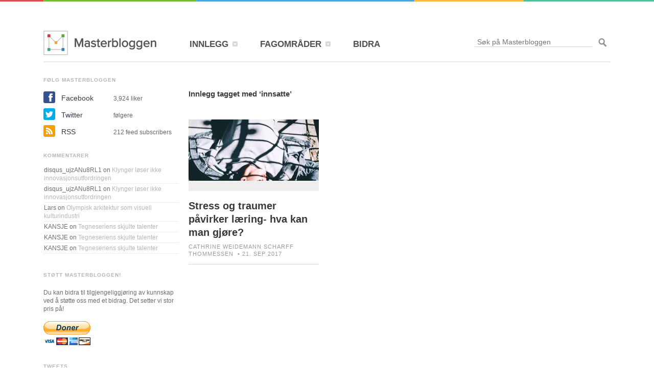

--- FILE ---
content_type: text/html; charset=UTF-8
request_url: https://masterbloggen.no/blog/tag/innsatte/
body_size: 8187
content:
<!DOCTYPE html PUBLIC "-//W3C//DTD XHTML 1.0 Transitional//EN" "http://www.w3.org/TR/xhtml1/DTD/xhtml1-transitional.dtd">
<html xmlns="http://www.w3.org/1999/xhtml" lang="en-US" prefix="og: http://ogp.me/ns# fb: http://ogp.me/ns/fb#">
	<head profile="http://gmpg.org/xfn/11">
		
		<title>innsatte Archives - Masterbloggen</title>
		<meta http-equiv="X-UA-Compatible" content="chrome=IE8" />
		<meta http-equiv="Content-Type" content="text/html; charset=UTF-8" />
		<meta name="viewport" content="width=device-width, initial-scale=1">
        <link type="text/css" media="all" rel="stylesheet" href="https://masterbloggen.no/wp-content/themes/masterbloggen/all.css" />
        <link type="text/css" media="all" rel="stylesheet" href="https://masterbloggen.no/wp-content/themes/masterbloggen/media-queries.css" />
		<link rel="icon" type="image/png" href="https://masterbloggen.no/wp-content/themes/masterbloggen/icons/favicon-16x16.png" sizes="16x16" />
<link rel="icon" type="image/png" href="https://masterbloggen.no/wp-content/themes/masterbloggen/icons/favicon-32x32.png" sizes="32x32" />
<link rel="icon" type="image/png" href="https://masterbloggen.no/wp-content/themes/masterbloggen/icons/favicon-96x96.png" sizes="96x96" />
<link rel="icon" type="image/png" href="https://masterbloggen.no/wp-content/themes/masterbloggen/icons/favicon-160x160.png" sizes="160x160" />
		<link rel="stylesheet" type="text/css" media="all" href="https://masterbloggen.no/wp-content/themes/masterbloggen/style.css"  />

		<script type="text/javascript" src="https://masterbloggen.no/wp-content/themes/masterbloggen/js/jquery-1.8.3.min.js"></script>
		<!-- Annes Typekit konto -->
		<script async type="text/javascript" src="//use.typekit.net/epa7tso.js"></script>
		<!-- Maciejs Typekit konto Endret: 22.05.2015 13.56-->
		<!--<script type="text/javascript" src="//use.typekit.net/mcj5hom.js"></script>-->
		<script type="text/javascript">try{Typekit.load();}catch(e){}</script>

						
<!-- This site is optimized with the Yoast SEO plugin v3.9 - https://yoast.com/wordpress/plugins/seo/ -->
<link rel="canonical" href="https://masterbloggen.no/blog/tag/innsatte/" />
<meta property="og:locale" content="en_US" />
<meta property="og:type" content="object" />
<meta property="og:title" content="innsatte Archives - Masterbloggen" />
<meta property="og:url" content="https://masterbloggen.no/blog/tag/innsatte/" />
<meta property="og:site_name" content="Masterbloggen" />
<meta property="fb:app_id" content="139539469539674" />
<meta property="og:image" content="http://masterbloggen.no/wp-content/uploads/2015/03/Masterbloggen_Logo_Default.png" />
<meta name="twitter:card" content="summary" />
<meta name="twitter:title" content="innsatte Archives - Masterbloggen" />
<meta name="twitter:site" content="@Masterbloggen" />
<meta name="twitter:image" content="http://masterbloggen.no/wp-content/uploads/2015/03/Masterbloggen_Logo_Default.png" />
<!-- / Yoast SEO plugin. -->

<link rel='dns-prefetch' href='//s.w.org' />
		<script type="text/javascript">
			window._wpemojiSettings = {"baseUrl":"https:\/\/s.w.org\/images\/core\/emoji\/2.2.1\/72x72\/","ext":".png","svgUrl":"https:\/\/s.w.org\/images\/core\/emoji\/2.2.1\/svg\/","svgExt":".svg","source":{"concatemoji":"https:\/\/masterbloggen.no\/wp-includes\/js\/wp-emoji-release.min.js?ver=4.7.3"}};
			!function(a,b,c){function d(a){var b,c,d,e,f=String.fromCharCode;if(!k||!k.fillText)return!1;switch(k.clearRect(0,0,j.width,j.height),k.textBaseline="top",k.font="600 32px Arial",a){case"flag":return k.fillText(f(55356,56826,55356,56819),0,0),!(j.toDataURL().length<3e3)&&(k.clearRect(0,0,j.width,j.height),k.fillText(f(55356,57331,65039,8205,55356,57096),0,0),b=j.toDataURL(),k.clearRect(0,0,j.width,j.height),k.fillText(f(55356,57331,55356,57096),0,0),c=j.toDataURL(),b!==c);case"emoji4":return k.fillText(f(55357,56425,55356,57341,8205,55357,56507),0,0),d=j.toDataURL(),k.clearRect(0,0,j.width,j.height),k.fillText(f(55357,56425,55356,57341,55357,56507),0,0),e=j.toDataURL(),d!==e}return!1}function e(a){var c=b.createElement("script");c.src=a,c.defer=c.type="text/javascript",b.getElementsByTagName("head")[0].appendChild(c)}var f,g,h,i,j=b.createElement("canvas"),k=j.getContext&&j.getContext("2d");for(i=Array("flag","emoji4"),c.supports={everything:!0,everythingExceptFlag:!0},h=0;h<i.length;h++)c.supports[i[h]]=d(i[h]),c.supports.everything=c.supports.everything&&c.supports[i[h]],"flag"!==i[h]&&(c.supports.everythingExceptFlag=c.supports.everythingExceptFlag&&c.supports[i[h]]);c.supports.everythingExceptFlag=c.supports.everythingExceptFlag&&!c.supports.flag,c.DOMReady=!1,c.readyCallback=function(){c.DOMReady=!0},c.supports.everything||(g=function(){c.readyCallback()},b.addEventListener?(b.addEventListener("DOMContentLoaded",g,!1),a.addEventListener("load",g,!1)):(a.attachEvent("onload",g),b.attachEvent("onreadystatechange",function(){"complete"===b.readyState&&c.readyCallback()})),f=c.source||{},f.concatemoji?e(f.concatemoji):f.wpemoji&&f.twemoji&&(e(f.twemoji),e(f.wpemoji)))}(window,document,window._wpemojiSettings);
		</script>
		<style type="text/css">
img.wp-smiley,
img.emoji {
	display: inline !important;
	border: none !important;
	box-shadow: none !important;
	height: 1em !important;
	width: 1em !important;
	margin: 0 .07em !important;
	vertical-align: -0.1em !important;
	background: none !important;
	padding: 0 !important;
}
</style>
<link rel='stylesheet' id='formidable-css'  href='https://masterbloggen.no/wp-content/uploads/formidable/css/formidablepro.css?ver=11161151' type='text/css' media='all' />
<link rel='stylesheet' id='mailchimpSF_main_css-css'  href='https://masterbloggen.no/?mcsf_action=main_css&#038;ver=4.7.3' type='text/css' media='all' />
<!--[if IE]>
<link rel='stylesheet' id='mailchimpSF_ie_css-css'  href='https://masterbloggen.no/wp-content/plugins/mailchimp/css/ie.css?ver=4.7.3' type='text/css' media='all' />
<![endif]-->
<link rel='stylesheet' id='instapress-css'  href='https://masterbloggen.no/wp-content/plugins/instapress/instapress.css?ver=4.7.3' type='text/css' media='all' />
<link rel='stylesheet' id='fancybox-css'  href='https://masterbloggen.no/wp-content/plugins/instapress/fancybox/jquery.fancybox.css?ver=1.3.4' type='text/css' media='all' />
<link rel='stylesheet' id='mediaelementjs-styles-css'  href='http://masterbloggen.no/wp-content/plugins/media-element-html5-video-and-audio-player/mediaelement/v4/mediaelementplayer.min.css?ver=4.7.3' type='text/css' media='all' />
<link rel='stylesheet' id='mediaelementjs-styles-legacy-css'  href='http://masterbloggen.no/wp-content/plugins/media-element-html5-video-and-audio-player/mediaelement/v4/mediaelementplayer-legacy.min.css?ver=4.7.3' type='text/css' media='all' />
<link rel='stylesheet' id='blackbirdpie-css-css'  href='https://masterbloggen.no/wp-content/plugins/twitter-blackbird-pie/css/blackbirdpie.css?ver=20110416' type='text/css' media='all' />
<script type='text/javascript' src='https://masterbloggen.no/wp-includes/js/jquery/jquery.js?ver=1.12.4'></script>
<script type='text/javascript' src='https://masterbloggen.no/wp-includes/js/jquery/jquery-migrate.min.js?ver=1.4.1'></script>
<script type='text/javascript' src='https://masterbloggen.no/wp-content/plugins/instapress/fancybox/jquery.fancybox-1.3.4.pack.js?ver=1.3.4'></script>
<script type='text/javascript' src='https://masterbloggen.no/wp-content/plugins/twitter-blackbird-pie/js/blackbirdpie.js?ver=20110404'></script>
<script type='text/javascript' src='http://masterbloggen.no/wp-content/plugins/media-element-html5-video-and-audio-player/mediaelement/v4/mediaelement-and-player.min.js?ver=4.2.8'></script>
<link rel='https://api.w.org/' href='https://masterbloggen.no/wp-json/' />
		<style type="text/css">.recentcomments a{display:inline !important;padding:0 !important;margin:0 !important;}</style>
		<link rel="icon" href="https://masterbloggen.no/wp-content/uploads/2015/03/Masterbloggen_Logo_Default-50x50.png" sizes="32x32" />
<link rel="icon" href="https://masterbloggen.no/wp-content/uploads/2015/03/Masterbloggen_Logo_Default-255x255.png" sizes="192x192" />
<link rel="apple-touch-icon-precomposed" href="https://masterbloggen.no/wp-content/uploads/2015/03/Masterbloggen_Logo_Default-255x255.png" />
<meta name="msapplication-TileImage" content="https://masterbloggen.no/wp-content/uploads/2015/03/Masterbloggen_Logo_Default.png" />
		<script async type="text/javascript" src="https://masterbloggen.no/wp-content/themes/masterbloggen/js/social-counts.js"></script>
		<!-- fancybox-1.3.4 is loaded through Instapress plug-in
		<script type="text/javascript" src="https://masterbloggen.no/wp-content/themes/masterbloggen/js/fancybox/jquery.fancybox.pack.js"></script>-->
		<link rel="stylesheet" type="text/css" media="all" href="https://masterbloggen.no/wp-content/themes/masterbloggen/js/fancybox/jquery.fancybox.css" />

		<script async type="text/javascript" src="https://masterbloggen.no/wp-content/themes/masterbloggen/js/script.js"></script>
		<script async type="text/javascript" src="https://masterbloggen.no/wp-content/themes/masterbloggen/js/scripts.js"></script>
		<script async type="text/javascript" src="http://ajax.googleapis.com/ajax/libs/chrome-frame/1/CFInstall.min.js"></script>
	</head>
	<body class="archive tag tag-innsatte tag-2418">
		<!--[if lt IE 8]>
            <p class="chromeframe">You are using an <strong>outdated</strong> browser. Please <a href="http://browsehappy.com/">upgrade your browser</a> or <a href="http://www.google.com/chromeframe/?redirect=true">activate Google Chrome Frame</a> to improve your experience.</p>
        <![endif]-->
		<div id="fb-root"></div>
<script>
  window.fbAsyncInit = function() {
    // init the FB JS SDK
    FB.init({
      appId      : '139539469539674', // App ID from the App Dashboard
      channelUrl : '//masterbloggen.dev/channel.html', // Channel File for x-domain communication
      status     : true, // check the login status upon init?
      cookie     : true, // set sessions cookies to allow your server to access the session?
      xfbml      : true  // parse XFBML tags on this page?
    });

    // Additional initialization code such as adding Event Listeners goes here

  };

  // Load the SDK's source Asynchronously
  // Note that the debug version is being actively developed and might
  // contain some type checks that are overly strict.
  // Please report such bugs using the bugs tool.
  (function(d, debug){
     var js, id = 'facebook-jssdk', ref = d.getElementsByTagName('script')[0];
     if (d.getElementById(id)) {return;}
     js = d.createElement('script'); js.id = id; js.async = true;
     js.src = "//connect.facebook.net/en_US/all" + (debug ? "/debug" : "") + ".js";
     ref.parentNode.insertBefore(js, ref);
   }(document, /*debug*/ false));
</script>

		<div id="wrapper">
			<div id="header">
				<h1 class="logo"><a href="https://masterbloggen.no">Masterbloggen</a></h1>
				<ul class="nav"><li id="menu-item-16241" class="menu-item menu-item-type-post_type menu-item-object-page current_page_parent menu-item-has-children menu-item-16241"><a href="https://masterbloggen.no/?page_id=12900"><span>INNLEGG</span></a>
<div class="drop"><div class="drop-holder">
<div class="col1"><strong class="title"><a>VELG SPALTE</a></strong><ul class='category-list'><li class='red'>
								<a href='https://masterbloggen.no/blog'><strong>Master</strong>
									<span class='number'>316</span>
								</a>
							</li><li class='green'>
									<a href='https://masterbloggen.no/student/''><strong>Student</strong>
										<span class='number'>106</span>
									</a>
								</li><li class='blue'>
									<a href='https://masterbloggen.no/veileder/''><strong>Veileder</strong>
										<span class='number'>8</span>
									</a>
								</li><li class='orange'>
									<a href='https://masterbloggen.no/redaktor/''><strong>Fagredaktør</strong>
										<span class='number'>101</span>
									</a>
								</li><li class='dark-green'>
									<a href='https://masterbloggen.no/gjest/''><strong>Gjest</strong>
										<span class='number'>28</span>
									</a>
								</li></div><div class="col2"><strong class="title"><a>REDAKSJONEN ANBEFALER</a></strong></div></div></div>
</li>
<li id="menu-item-15535" class="menu-item menu-item-type-taxonomy menu-item-object-category menu-item-has-children menu-item-15535"><a href="https://masterbloggen.no/blog/category/fagomrader/"><span>FAGOMRÅDER</span></a>
<div class="drop"><div class="drop-holder">
<div class="col1"><strong class="title"><a>VELG FAGOMRÅDE</a></strong><ul class='category-list'><li class='green'>
									<a href='https://masterbloggen.no/blog/category/fagomrader/arkitektur-og-design/''><strong>Arkitektur og design</strong>
									<span class='number' style='display:none;'>2</span></a>
								</li><li class='green'>
									<a href='https://masterbloggen.no/blog/category/fagomrader/helse/''><strong>Helse og medisin</strong>
									<span class='number' style='display:none;'>18</span></a>
								</li><li class='green'>
									<a href='https://masterbloggen.no/blog/category/fagomrader/humanistiske-fag/''><strong>Humanistiske fag</strong>
									<span class='number' style='display:none;'>20</span></a>
								</li><li class='green'>
									<a href='https://masterbloggen.no/blog/category/fagomrader/jus/''><strong>Jus</strong>
									<span class='number' style='display:none;'>8</span></a>
								</li><li class='green'>
									<a href='https://masterbloggen.no/blog/category/fagomrader/kunst-og-estetiske-fag/''><strong>Kunst og estetiske fag</strong>
									<span class='number' style='display:none;'>17</span></a>
								</li><li class='green'>
									<a href='https://masterbloggen.no/blog/category/fagomrader/media/''><strong>Medier og kommunikasjon</strong>
									<span class='number' style='display:none;'>56</span></a>
								</li><li class='green'>
									<a href='https://masterbloggen.no/blog/category/fagomrader/naturvitenskap-fagomrader/''><strong>Naturvitenskap</strong>
									<span class='number' style='display:none;'>32</span></a>
								</li><li class='green'>
									<a href='https://masterbloggen.no/blog/category/fagomrader/okonomiogledelse/''><strong>Økonomi og ledelse</strong>
									<span class='number' style='display:none;'>10</span></a>
								</li><li class='green'>
									<a href='https://masterbloggen.no/blog/category/fagomrader/pedagogikk/''><strong>Pedagogikk og psykologi</strong>
									<span class='number' style='display:none;'>20</span></a>
								</li><li class='green'>
									<a href='https://masterbloggen.no/blog/category/fagomrader/samfunn-fagomrader/''><strong>Samfunn</strong>
									<span class='number' style='display:none;'>61</span></a>
								</li><li class='green'>
									<a href='https://masterbloggen.no/blog/category/fagomrader/sprak/''><strong>Språk og litteratur</strong>
									<span class='number' style='display:none;'>28</span></a>
								</li><li class='green'>
									<a href='https://masterbloggen.no/blog/category/fagomrader/teknologi-fagomrader/''><strong>Teknologi</strong>
									<span class='number' style='display:none;'>21</span></a>
								</li></ul></div><div class="col2"><strong class="title"><a>UKAS INNLEGG</a></strong><div class="image"><img width="353" height="163" src="https://masterbloggen.no/wp-content/uploads/2020/01/MB_standing_rock_11_A.D.Leonardsen-353x163.jpg" class="attachment-menu_thumbnail size-menu_thumbnail wp-post-image" alt="Standing rock aksjonister synger" /></div><div class="sign"><strong><a href="https://masterbloggen.no/blog/2020/02/28/standing-rock-som-et-sted-for-laering-og-styrking-av-urfolksidentiteter/">Standing Rock som et sted for læring og styrking av urfolksidentiteter</a></strong><em class="date">28 Feb 2020</em></div></div></div></div>
</li>
<li id="menu-item-15534" class="menu-item menu-item-type-post_type menu-item-object-page menu-item-15534"><a href="https://masterbloggen.no/bidra/"><span>BIDRA</span></a></li>
</ul>				<form method="get" class="search-form" id="searchform" action="https://masterbloggen.no" >
	<fieldset>
		<input type="text" name="s" placeholder="Søk på Masterbloggen" value="" class="text"/>
		<input type="submit" class="submit" />
	</fieldset>
</form>			</div>
			<div class="redaksjonen-anbefaler" style="display: none;">
				<strong class="title"><a>REDAKSJONEN ANBEFALER</a></strong><div class="image"><img width="353" height="163" src="https://masterbloggen.no/wp-content/uploads/2018/03/bildearkiv101_4-353x163.jpg" class="attachment-menu_thumbnail size-menu_thumbnail wp-post-image" alt="Seriene Skam og Side om side er blant de mest populære seriene på NRK i senere tid." /></div><div class="sign"><strong><a href="https://masterbloggen.no/blog/2018/03/13/nrks-rolle-i-overflodsaeraen/">NRKs rolle i overflodsæraen</a></strong><em class="date" style="display:block;">13 Mar 2018</em></div>			</div>
				<div id="main" class="red">
	<div id="sidebar">
	<div class="link-title" id="follow-masterbloggen">
	FØLG MASTERBLOGGEN
</div>
<ul class="social-list">
	<li>
    	<a class="facebook" href="https://www.facebook.com/Masterbloggen">Facebook</a>
		<span class="fblike">3,924<script>console.log( 'Debug Objects: ' );</script> liker</span>
	</li>
	<li>
		<a class="twitter" href="https://twitter.com/Masterbloggen">Twitter</a>
<!-- 		<span class="twitfollow">2797 følgere</span> -->
		<span class="twitfollow"> følgere</span>
	</li>
	<!-- Google+ is now closed. Removing.
	<li>
		<a class="google" href="https://plus.google.com/104319866756725682802/">Google+</a>
		<span class="googlefollow"> følgere</span>
	</li>
	-->
	<li>
		<a class="rss" href="https://masterbloggen.no/feed/">RSS</a>
		<span>212 feed subscribers</span>
	</li>
	<!-- <li>
		<a id="inline" class="mail fancybox" href="#subscribe">E-post</a>
		<a id="inline" class="mail fancybox" href="/" style="pointer-events: none; cursor: default;">E-post</a>
		<span>75 abonnenter</span>
		<div style="display:none;"><div id="subscribe"><form name="s2form" method="post"><input type="hidden" name="ip" value="3.148.248.106" /><span style="display:none !important"><label for="firstname">Leave This Blank:</label><input type="text" id="firstname" name="firstname" /><label for="lastname">Leave This Blank Too:</label><input type="text" id="lastname" name="lastname" /><label for="uri">Do Not Change This:</label><input type="text" id="uri" name="uri" value="http://" /></span><p><label for="s2email">Your email:</label><br /><input type="text" name="email" id="s2email" value="Enter email address..." size="20" onfocus="if (this.value === 'Enter email address...') {this.value = '';}" onblur="if (this.value === '') {this.value = 'Enter email address...';}" /></p><p><input type="submit" name="subscribe" value="Subscribe" />&nbsp;<input type="submit" name="unsubscribe" value="Unsubscribe" /></p></form>
</div></div>
	</li> -->
</ul>		        <div class="widget">
        <div class="widget-frame">
            <div class="latest-comments image-block"><div class="link-title">KOMMENTARER</div><ul id="recentcomments"><li class="recentcomments"><span class="comment-author-link">disqus_ujzANu8RL1</span> on <a href="https://masterbloggen.no/blog/2011/05/11/klynger-loser-ikke-innovasjonsutfordringen/#comment-6502">Klynger løser ikke innovasjonsutfordringen</a></li><li class="recentcomments"><span class="comment-author-link">disqus_ujzANu8RL1</span> on <a href="https://masterbloggen.no/blog/2011/05/11/klynger-loser-ikke-innovasjonsutfordringen/#comment-6503">Klynger løser ikke innovasjonsutfordringen</a></li><li class="recentcomments"><span class="comment-author-link">Lars</span> on <a href="https://masterbloggen.no/blog/2011/09/25/olympisk-arkitektur-som-visuell-kulturindustri/#comment-6485">Olympisk arkitektur som visuell kulturindustri</a></li><li class="recentcomments"><span class="comment-author-link">KANSJE</span> on <a href="https://masterbloggen.no/blog/2011/03/14/tegneseriens-skjulte-talenter/#comment-6454">Tegneseriens skjulte talenter</a></li><li class="recentcomments"><span class="comment-author-link">KANSJE</span> on <a href="https://masterbloggen.no/blog/2011/03/14/tegneseriens-skjulte-talenter/#comment-6453">Tegneseriens skjulte talenter</a></li><li class="recentcomments"><span class="comment-author-link">KANSJE</span> on <a href="https://masterbloggen.no/blog/2011/03/14/tegneseriens-skjulte-talenter/#comment-6452">Tegneseriens skjulte talenter</a></li></ul></div><div class="image-block"><div class="link-title"><a>STØTT MASTERBLOGGEN!</a></div>			<span class="text"> Du kan bidra til tilgjengeliggjøring av kunnskap ved å støtte oss med et bidrag. Det setter vi stor pris på!  <br/></span>
<br/>

<form action="https://www.paypal.com/cgi-bin/webscr" method="post" target="_top"><input type="hidden" name="cmd" value="_s-xclick">
<input type="hidden" name="hosted_button_id" value="NMBE2HYPXQHZY"><input type="image" src="https://www.paypalobjects.com/no_NO/NO/i/btn/btn_donateCC_LG.gif" border="0" name="submit" alt="PayPal – den trygge og enkle metoden for å betale på nettet."></form>		</div><div class="image-block"><div class="link-title">TWEETS</div>			<a
class="twitter-timeline"
data-border-color="transparent"
data-chrome="noheader nofooter noborders noscrollbar transparent"
data-dnt="true"
data-link-color="#b8b5b5"
data-theme="light"
data-tweet-limit="3"
data-widget-id="367990285738864640"
height="auto"
href="<?php echo get_field('twitter'); ?>"
lang="no_NB"
width="auto"
><!-- Tweets by @Masterbloggen --></a>
<script>!function(d,s,id){var js,fjs=d.getElementsByTagName(s)[0],p=/^http:/.test(d.location)?'http':'https';if(!d.getElementById(id)){js=d.createElement(s);js.id=id;js.src=p+"://platform.twitter.com/widgets.js";fjs.parentNode.insertBefore(js,fjs);}}(document,"script","twitter-wjs");</script>		</div><div class="image-block"><div class="link-title">ANNONSERING</div>			<div class="image"><a href=mailto:kontakt@masterbloggen.no?subject=Annonsering><img src="http://masterbloggen.no/wp-content/uploads/2015/03/MB_Annonse.png" alt="Annonse på masterbloggen.no" width="255" height="234" /></a></div>
		</div><div class="image-block"><div class="link-title">INSTAGRAM</div><span class="instagram-images-clear version-1.5.4">&nbsp;</span></div>                    </div>
    </div>
    	
  </div>
<div id="content">
     		             <div class="breadcrumbs-block">
                <ul class="breadcrumbs">
                                    </ul>
            </div>
            			                                <h2>Innlegg tagget med &#8216;innsatte&#8217;</h2>
                             <div class="items-block">
                <ul class="items-list">
                                                                                            <li>
                             
                                <div class="image">
                                    <a href="https://masterbloggen.no/blog/2017/09/21/stress-og-traumer-pavirker-laering-hva-kan-man-gjore/">
                                                                                <img src="https://masterbloggen.no/wp-content/uploads/2017/09/MB_photo_stress-255x120.jpg" /> 
                                    </a>
                                </div>
                                                        <h2><a href="https://masterbloggen.no/blog/2017/09/21/stress-og-traumer-pavirker-laering-hva-kan-man-gjore/">Stress og traumer påvirker læring- hva kan man gjøre?<!-- :P --></a></h2>
                                                        <span class="info">Cathrine Weidemann Scharff Thommessen &nbsp;&bull;&nbsp;21. Sep 2017</span>
                        </li>
                                     </ul>
            </div>
    </div>
<script type="text/javascript">
  (function() {
    var po = document.createElement('script'); po.type = 'text/javascript'; po.async = true;
    po.src = 'https://apis.google.com/js/plusone.js';
    var s = document.getElementsByTagName('script')[0]; s.parentNode.insertBefore(po, s);
  })();
</script>
<div id="fb-root"></div>
<script>(function(d, s, id) {
  var js, fjs = d.getElementsByTagName(s)[0];
  if (d.getElementById(id)) return;
  js = d.createElement(s); js.id = id;
  js.src = "//connect.facebook.net/nb_NO/all.js#xfbml=1&appId=271794382898708";
  fjs.parentNode.insertBefore(js, fjs);
}(document, 'script', 'facebook-jssdk'));</script>
<script>!function(d,s,id){var js,fjs=d.getElementsByTagName(s)[0];if(!d.getElementById(id)){js=d.createElement(s);js.id=id;js.src="https://platform.twitter.com/widgets.js";fjs.parentNode.insertBefore(js,fjs);}}(document,"script","twitter-wjs");</script>				
				</div>
			                <div id="footer">
                    <div class="block text-17">			<strong class="logo"><a href="https://masterbloggen.no">Masterbloggen></a></strong><span class="text">DRIVES AV <br/> FORENING FOR <br/> MASTERFORMIDLING<br/> (MAFO). Org.nr.: 994 772 015</span>
<span class="text">&copy; masterbloggen.no</span>

		</div><div class="block text-32"><div class="link-title"><a>OM OSS</a></div>			<ul class="navi"><li id="menu-item-16589" class="menu-item menu-item-type-post_type menu-item-object-page menu-item-16589"><a href="http://masterbloggen.no/om-masterbloggen/">Om Masterbloggen</a></li>
<li id="menu-item-16590" class="menu-item menu-item-type-post_type menu-item-object-page menu-item-16590"><a href="http://masterbloggen.no/presserom/">Presse</a></li>
<li id="menu-item-16591" class="menu-item menu-item-type-post_type menu-item-object-page menu-item-16591"><a href="http://masterbloggen.no/blogg-om-oppgaven/">Blogg om masteroppgaven din</a></li>
</ul>
<br>
<div class="link-title"><a>MEDLEM AV</a></div>
<ul class="sponsor-list">
<li><a href="http://osloedtech.no"><img src="https://masterbloggen.no/wp-content/themes/masterbloggen/images/osloedtech.png" alt="Oslo Edtech" width="180" height="60"/></a></li>		</div><div class="block nav_menu-5"><div class="link-title"><a>RESSURSER</a></div><ul class="navi"><li id="menu-item-16592" class="menu-item menu-item-type-post_type menu-item-object-gjeste_post menu-item-16592"><a href="https://masterbloggen.no/gjest/slik-skriver-du-webtekster-som-fenger/">Slik skriver du webtekster som fenger</a></li>
<li id="menu-item-16593" class="menu-item menu-item-type-post_type menu-item-object-page menu-item-16593"><a href="https://masterbloggen.no/intranett/">Intranett</a></li>
<li id="menu-item-16594" class="menu-item menu-item-type-post_type menu-item-object-page menu-item-16594"><a href="https://masterbloggen.no/masterprogrammer-i-norge/">Masterprogrammer i Norge</a></li>
</ul></div><div class="block text-19"><div class="link-title"><a>STØTTET AV</a></div>			<ul class="sponsor-list">
<li><a href="http://frittord.no"><img src="https://masterbloggen.no/wp-content/themes/masterbloggen/images/frittord-logo.png" alt="image description" width="180" height="71"/></a></li>
<li><a href="http://nettskap-no"><img src="https://masterbloggen.no/wp-content/themes/masterbloggen/images/nettskap-logo.png" alt="image description" width="180" height="38"/></a></li>		</div><div class="block text-18"><div class="link-title"><a>SAMARBEIDSPARTNERE</a></div>			<ul class="sponsor-list">
<li><a href="http://bakkenbaeck.no"><img src="https://masterbloggen.no/wp-content/themes/masterbloggen/images/bb-logo.png" alt="image description" width="180" height="36"/></a></li>
<li><a href="http://kjonnsforskning.no/nb"><img src="https://masterbloggen.no/wp-content/themes/masterbloggen/images/kilden_logo_negative.png" alt="image description" width="180" height="57"/></a></li>
<li><a href="http://www.reddbarna.no"><img src="https://masterbloggen.no/wp-content/themes/masterbloggen/images/RB-logo.png" alt="image description" width="177" height="60"/></a></li>
<li><a href="https://www.extrastiftelsen.no/"><img src="https://masterbloggen.no/wp-content/themes/masterbloggen/images/es-logo.png" alt="ES Logo" width="90" height="90"/></a></li>
<li><a href="http://tekna.no"><img src="https://masterbloggen.no/wp-content/themes/masterbloggen/images/tekna-logo.png" alt="image description" width="180" height="48"/></a></li>
<li><a href="http://www.akademika.no"><img src="https://masterbloggen.no/wp-content/themes/masterbloggen/images/akademika-logo.png" alt="image description" width="180" height="21"/></a></li>		</div>                </div>
            		</div>
		        <script type="text/javascript">
        // <![CDATA[
        var disqus_shortname = 'masterblogg';
        (function () {
            var nodes = document.getElementsByTagName('span');
            for (var i = 0, url; i < nodes.length; i++) {
                if (nodes[i].className.indexOf('dsq-postid') != -1 && nodes[i].parentNode.tagName == 'A') {
                    nodes[i].parentNode.setAttribute('data-disqus-identifier', nodes[i].getAttribute('data-dsqidentifier'));
                    url = nodes[i].parentNode.href.split('#', 1);
                    if (url.length == 1) { url = url[0]; }
                    else { url = url[1]; }
                    nodes[i].parentNode.href = url + '#disqus_thread';
                }
            }
            var s = document.createElement('script');
            s.async = true;
            s.type = 'text/javascript';
            s.src = '//' + disqus_shortname + '.disqus.com/count.js';
            (document.getElementsByTagName('HEAD')[0] || document.getElementsByTagName('BODY')[0]).appendChild(s);
        }());
        // ]]>
        </script>
        <script type='text/javascript' src='https://masterbloggen.no/wp-content/plugins/instapress/instapress.js?ver=1.5.4'></script>
<script type='text/javascript' src='https://masterbloggen.no/wp-includes/js/wp-embed.min.js?ver=4.7.3'></script>
		<script src="https://masterbloggen.no/wp-content/themes/masterbloggen/js/peep.js"></script>
		<script>
		    window.onload = function() {
		      new peep.Peep('.share', {
		        theme: 'none'
		      });
		    }
	  </script>
    <!-- <script> 11th August 2020 GA implementation done via MonsterInsights plugin
            var _gaq=[['_setAccount','UA-12562436-1'],['_trackPageview']];
            (function(d,t){var g=d.createElement(t),s=d.getElementsByTagName(t)[0];
            g.src=('https:'==location.protocol?'//ssl':'//www')+'.google-analytics.com/ga.js';
            s.parentNode.insertBefore(g,s)}(document,'script'));
    </script> -->
    <script>
      $(document).ready(function() {
      CFInstall.check({ mode:"overlay",
      destination:"http://www.masterbloggen.no" });
      })
    </script>
	</body>
</html>

--- FILE ---
content_type: text/css
request_url: https://masterbloggen.no/wp-content/themes/masterbloggen/all.css
body_size: 5634
content:
* { 
	margin:0; 
	padding:0;
}
ul, ol, dl, p, h1, h2, h3, h4, h5, h6, address, form, table, blockquote, applet, embed, object, iframe, frameset{margin:0 0 14px;}
html, body, div, span, applet, embed, object, iframe, frameset,
p, q, blockquote, sub, sup, a, abbr, acronym, font, img, small, center,
h1, h2, h3, h4, h5, h6, b, strong, big, u, ins,
i, cite, em, var, dfn, address, s, strike, del,
dl, dt, dd, ol, ul, li, pre, code, kbd, samp, tt,
fieldset, legend, form, label, table, caption, tbody, tfoot, thead, tr, th, td,
article, aside, canvas, details, figcaption, figure, footer, header,
hgroup, menu, nav, section, summary, time, mark, audio,video{
	border:0;
	background:none;
}
hgroup, menu, nav, section, summary, time, mark, audio,video{
	border:0;
	background:none;
}
a:active {background-color: transparent;}
input, textarea, select {
	font:100% arial,sans-serif;
	vertical-align:middle;
	color:#000;
	overflow: auto;
}
label{vertical-align:middle;}
button, input{
	width: auto;
	overflow: visible;
}
h1, h2, h3, h4, h5, h6, b, strong, th{font-weight:bold;}
h1{font-size:200%;}
h2{font-size:150%;}
h3{font-size:120%;}
h4{font-size:110%;}
h5{font-size:100%;}
h6{font-size:90%;}
i, cite, em, var, dfn, address{font-style:italic;}
u, ins {text-decoration: underline;}
s, strike, del {text-decoration: line-through;}
blockquote, blockquote:before, blockquote:after, q, q:before, q:after {quotes: none;}
blockquote:before, blockquote:after, q:before, q:after {content: '';}
table, caption, tbody, tfoot, thead, tr, th, td{
	border-collapse: collapse;
	border-spacing: 0;
}

th, td{
	border:1px solid #ccc;
	padding:3px 7px;
	text-align:left;
	vertical-align:top;
}
th{
	border-color:#999;
	text-align:center;
	vertical-align:middle;
}
ul{margin-left:1px;}
ul li, ol li{list-style-position:inside;}
ul li{list-style-type:disc;}
body {
	margin:0;
	color:#575757;
	font:15px/20px "proxima-nova", Helvetica, Arial, sans-serif;
	background:#fff url(images/bg-body.gif) repeat-x 50% 0;
	min-width:1110px;
	display: none; /* juanma */
	background-size: 100%; /* juanma */
}
img {border-style:none;}
a {
	text-decoration:none;
	color:#b8b5b5;
}
/**
 * For modern browsers
 * 1. The space content is one way to avoid an Opera bug when the
 *    contenteditable attribute is included anywhere else in the document.
 *    Otherwise it causes space to appear at the top and bottom of elements
 *    that are clearfixed.
 * 2. The use of `table` rather than `block` is only necessary if using
 *    `:before` to contain the top-margins of child elements.
 */
.cf:before,
.cf:after {
    content: " "; /* 1 */
    display: table; /* 2 */
}

.cf:after {
    clear: both;
}

/**
 * For IE 6/7 only
 * Include this rule to trigger hasLayout and contain floats.
 */
.cf {
    *zoom: 1;
}
a:hover {text-decoration:underline;}
input[type=text],
input[type=submit],
input[type=password],
input[type=file],
textarea{
	-webkit-appearance:none;
	-webkit-border-radius: 0 !important;
	border:0;
}
#wrapper {
	width:1110px;
	margin:0 auto;
	overflow:hidden;
	padding:60px 0 0;
}
#header {
	width:100%;
	padding:0 0 7px;
	border-bottom:2px solid #e9e9e9;
	position:relative;
	z-index:100;
}
#header:after {
	content:"";
	display:block;
	clear:both;
}
#header .logo{
	float:left;
	width:221px;
	height:48px;
	background:url(images/sprite.png) no-repeat -1px 0;
	text-indent:-9999px;
	overflow:hidden;
	margin:0 57px 0 0;
}
#header .logo a{
	display:block;
	height:100%;
}
.nav {
	float:left;
	padding:13px 0 0;
}
.nav > li {
	float:left;
	position:relative;
	list-style:none outside;
	padding:0 28px 0 0;
	font:bold 17px/19px "proxima-nova", Helvetica, Arial, sans-serif;
}
.nav > li > a {
	float:left;
	color:#505150;
	text-transform:uppercase;
	padding:0 9px 0 0;
}
.nav > li > a > span {
	float:left;
	padding:4px 18px 3px 7px;
	background: url(images/bg-nav.png) no-repeat 100% -56px;
}
.nav li.menu-item-15534 a > span,
.nav li.menu-item-15534 a:hover > span,
.nav li.menu-item-15534:hover a > span {
	background: none;
}
.nav li.active a,
.nav li.active:hover a {
	background:#bdbdbd;
	border-radius:2px;
	color:#fff;
}
.nav li.active > a span,
.nav li.active:hover > a span {
 /*	background: url(images/bg-nav.png) no-repeat 100% -25px; */
}
.nav > li:hover > a {
	text-decoration:none;
	color:#2d2d2d;
}
.nav > li:hover > a > span {background: url(images/bg-nav.png) no-repeat 100% -82px;}
.nav  li:hover .drop {display:block;}
.nav .drop {
	position:absolute;
	top:100%;
	left:-14px;
	padding:9px 0 0;
	display:none;
}
.nav .drop-holder {
	border-radius:3px;
	background:#2c2c2c;
	padding:17px 19px;
	width:581px;
	overflow:hidden;
}
.nav .drop .title {
	font:bold 11px/14px "proxima-nova", Helvetica, Arial, sans-serif;
	display:block;
	padding:0 0 16px;
	text-transform:capitalize;
}
.nav .drop .title a {
	padding:0 15px 0 0;
	color:#646464;
	background: url(images/ico-1.gif) no-repeat 100% 50%;
}

.nav .drop .title a { text-decoration: none; } /* juanma */

.drop .col1 {
	float:left;
	width:224px;
}
.drop .category-list {
	overflow:hidden;
	width:190px;
}
.drop .category-list li {
	overflow:hidden;
	width:100%;
	list-style:none outside;
	padding:0 0 9px;
}
.drop .category-list li.green a {color:#70ba36;}
.drop .category-list li.blue a {color:#51a4d9;}
.drop .category-list li.orange a {color:#e29b14;}
.drop .category-list li.dark-green a {color:#46b59e;}
.drop .category-list li.red a {color:#e34c4c;}
.drop .category-list li strong {
	float:left;
	text-transform:capitalize;
	font:bold 18px/18px "proxima-nova", Helvetica, Arial, sans-serif;
}
.drop .category-list li .number {
	float:right;
	color:#2d2d2d;
	border-radius:2px;
	background:#5d5d5d;
	padding:2px 5px;
	font:14px "proxima-nova", Helvetica, Arial, sans-serif;
}
.drop .col2 {
	float:left;
	width:353px;
}
.drop .image {
	overflow:hidden;
	width:100%;
	padding:0 0 15px;
}
.drop  .image img {display:block;}
.drop .sign {
	display:block;
	color:#fff;
	font:bold 23px/24px "proxima-nova", Helvetica, Arial, sans-serif;
}
.drop .sign strong {
	float:left;
	padding:0 19px 8px 0;
	width:	100%;
}
.sign strong a {
	background: none !important;
}
.drop .sign em.date {
	color:#606060;
	float:left;
	padding:6px 0 0;
	text-transform:uppercase;
	font:11px/14px "proxima-nova", Helvetica, Arial, sans-serif;
}
.search-form {
	float:right;
	width:259px;
	height:19px;
	margin:13px 7px 0 0;
}
.search-form .text {
	float:left;
	width:220px;
	height:18px;
	background:none;
	color:#a4a4a4;
	margin:0 8px 0 0;
	padding:0 5px;
	font:14px/18px "proxima-nova", Helvetica, Arial, sans-serif;
	border:solid #d7d7d7;
	border-width:0 0 1px;
}
.search-form .submit {
	float:right;
	width:17px;
	height:19px;
	text-indent:-9999px;
	border:0;
	overflow:hidden;
	cursor:pointer;
	background: url(images/sprite.png) no-repeat -71px -143px;
}
#main {
	overflow:hidden;
	width:100%;
	padding:27px 0 53px;
}
.twocolums {
	float:right;
	width:826px;
}
#content {
	float:left;
	width:826px;
}



#content blockquote
{
	font-size: 20px;
padding-left: 20px;
border-left: 3px solid red;
line-height: 24px;
}

#main.green #content blockquote {border-color: #70ba36;}
#main.dark-green #content blockquote {border-color: #46b59e;}
#main.blue #content blockquote {border-color: #51a4d9;}
#main.orange #content blockquote {border-color: #e29b14;}
#main.red #content blockquote {border-color: #e34c4c;}
#main.light-green #content blockquote {border-color: #70ba36;}
#main.yellow #content blockquote { border-color: #e29b14;}

/* Content colors */
#content.redaktor_post a
{
	color: lightgreen;
}
#content.veileder_post a
{
	color: #51a4d9;
}
#content.student_post a
{
 color: #70ba36;
}
#content.redaktor_post a, #content .post a
{
	color: #e29b14;
}
#content.post a
{
	color: #e34c4c;
}
#content.lekeplass_post a
{

}
#content.gjeste_post a
{
	color: #46b59e;
}
#content.presse_post a
{

}

.twocolums #content,
.twocolums .content {
	width:540px;
	padding:0;
	float:left;
}
.breadcrumbs-block {
	overflow:hidden;
	width:100%;
	padding:0 0 26px !important;
}
.breadcrumbs {
	overflow:hidden;
	display:inline-block;
	margin:0 0 0 -10px !important;
	background: url(images/ico-3.png) no-repeat 100% 50%;
}
.twocolums .breadcrumbs-block {
	padding:0 0 17px !important;
	height:14px;
}
.twocolums .breadcrumbs {margin:0 0 0 -10px !important;}
.breadcrumbs li {
	float:left;
	color:#b5b5b5;
	padding:0 13px !important;
	list-style:none outside !important;
	text-transform:uppercase;
	background: url(images/ico-2.png) no-repeat 0 50%;
	font:bold 10px/14px "proxima-nova", Helvetica, Arial, sans-serif;
	margin-left: 0 !important;
	margin-bottom: 0 !important;
}
.breadcrumbs li:first-child {background:none;}
.breadcrumbs li a {color:#b5b5b5;}

 .post-block h2 a {
 		color:#383838;
 }
.twocolums #content h2,
.twocolums .content h2 {font:bold 33px/39px "proxima-nova", Helvetica, Arial, sans-serif;}


#content p {
	margin:0 0 23px;
	color: #333; }

#content p strong{color:#989898;}
.twocolums #content p strong{color:#625a5d;}
#content h3, #content h2{
	margin:0;
	color:#403b3d;
	font:bold 15px/18px "proxima-nova", Helvetica, Arial, sans-serif;
}
#content .block {
	overflow:hidden;
	width:100%;
	margin:0 0 -6px;
}
#content .block p {margin:0 0 21px;}
.twitter-share-button {
	margin: 0 10px -2px 10px;
}


	
.block-comments {
	overflow:hidden;
	width:100%;
	border-top:1px solid #d7d7d7;
	padding:30px 0 0;
	margin:10px 0 0;
}
.link-title {
	overflow:hidden;
	width:100%;
	padding:0 0 15px;
}
.link-title a { text-decoration: none; } /* juanma */
.link-title a, #sidebar .link-title {
	letter-spacing:1px;
	color:#b5b5b5;
	padding:0 15px 0 0;
	font:bold 10px/16px "proxima-nova", Helvetica, Arial, sans-serif;
	background: url(images/ico-3.png) no-repeat 100% 50%;
	margin-bottom: 10px;
	display: block;
}

#sidebar .link-title a {
	background: none !important;
	background-position: -9999px;
}
.items-block {
	overflow:hidden;
	width:855px;
	padding:49px 0 0;
	margin:-8px 0 0;
	font-size: 18px;
}
.items-list {
	overflow:hidden;
	margin:0;
	width:100%;
}
.items-list li {
	float:left;
	list-style:none outside;
	margin:0 30px 28px 0;
	width:255px;
	padding:0 0 13px;
	border-bottom:1px solid #d7d7d7;
	min-height: 260px;
}
.home .items-list li {
	min-height: 0px;
}

.items-list li h2 a {
	color: #383838;
}

.items-list .image {
	overflow:hidden;
	width:100%;
	position:relative;
	margin:0 0 16px;
}
.items-list .image img {display:block;}
.image .link-image {
	position:absolute;
	top:11px;
	left:0;
	font:bold 12px/16px "proxima-nova", Helvetica, Arial, sans-serif;
	padding:2px 7px;
	text-transform:uppercase;
	background:#e29b14;
	border-radius:0 2px 2px 0;
	color:#fff;
}
.post-block .image .link-image {top:14px;}
.image .link-image.green {background:#53be9e;}
.image .link-image.light-green {background:#70ba36;}
.image .link-image.blue {background:#51a4d9;}
.image .link-image.red {background:#e34c4c;}
.image .link-image.dark-green {background:#46b59e;}

#content .items-list h2,
.aside .items-list h2 {
	margin:0 0 8px;
	color:#383838;
	font:bold 20px/26px "proxima-nova", Helvetica, Arial, sans-serif;
}
.items-list .info {
	display:block;
	color:#9a9a9a;
	font:11px/14px "proxima-nova", Helvetica, Arial, sans-serif;
	text-transform:uppercase;
	letter-spacing:1px;
}
.post-block {
	overflow:hidden;
	width:100%;
	margin:0 0 28px;
	border-bottom:1px solid #d7d7d7;
}
.post-block .image {
	position:relative;
	overflow:hidden;
	width:100%;
	margin:0 0 18px;
}
.post-block .image img {display:block;}
#content .post-block .block {
	overflow:hidden;
	width:100%;
	padding:0 0 10px;
}
.post-block .block .info {
	float:right;
	width:160px;
	padding:0 0 0 25px;
}
.post-block .block .holder {
	overflow:hidden;
	height:1%;
}
.post-block dl, .post-block dl a {
	margin:0;
	padding:0;
	font:13px/14px "proxima-nova", Helvetica, Arial, sans-serif;
	color:#383838;
}
.post-block dl dt {
	margin:0 0 5px;
	color:#999;
	font:bold 11px/12px "proxima-nova", Helvetica, Arial, sans-serif;
	letter-spacing: 1px;
}
.post-block dl dd {margin:0 0 20px;}
.visual-block {
	overflow:hidden;
	width:100%;
	margin:0 0 8px;
}
.visual-block img {display:block;}
.twocolums-holder {
	overflow:hidden;
	padding:0 0 10px;
	width:100%;
}
.aside {
	float:right;
	width:255px;
	padding:58px 0 0;
}
.aside .items-list {margin:-27px 0 0;}
.aside .widget {
	overflow:hidden;
	width:100%;
	padding:0 0 53px;	
}
.widget .placeholder {
	overflow:hidden;
	width:100%;
	margin:0 0 30px;
}
.aside .widget .image {
	overflow:hidden;
	width:100%;
	padding:0 0 14px;
}
.widget .image img,
.widget .placeholder img {display:block;}
.widget h3 {
	margin:0 0 8px;
	color:#313131;
	font:12px/16px "proxima-nova", Helvetica, Arial, sans-serif;
}
.widget .image img {
	max-width: 255px;
}
.widget .sign,
#content .wp-caption-text { /* juanma */
	display:block;
	font:12px "proxima-nova", Helvetica, Arial, sans-serif;
	text-transform:uppercase;
	color:#88827c;
}
.widget h2{
	margin:0 0 8px;
	font:24px/29px "proxima-nova", Helvetica, Arial, sans-serif;
}
#sidebar {
	float:left;
	padding:0 19px 0 0;
	width:265px;
}
#sidebar .fb-like-box iframe
{
	width: 253px !important;
	border: 1px solid #aaa !important;
border-top-color: #315c99 !important;
margin-top: 5px;
}

#sidebar .pager {
	overflow:hidden;
	width:100%;
	margin:0 0 34px -15px;
}

#sidebar .widget .image-block.latest-comments
{
	margin-top: 20px;
}


#sidebar .pager li {
	float:left;
	margin:0 1px 0 -1px;
	padding:3px 18px 4px 17px;
	list-style:none outside;
	font:bold 16px/18px "proxima-nova", Helvetica, Arial, sans-serif;
	background: url(images/separator-1.gif) no-repeat 0 50%;
}
#sidebar .pager li a {
	float:left;
	color:#ffbb38;
	padding:0 0 0 23px;
	background: url(images/bullet-1.png) no-repeat 0 5px;
}
#sidebar .pager li.next a {
	background-position:100% -10px;
	padding:0 24px 0 0;
}
#sidebar .widget {
	overflow:hidden;
	width:100%;
	color:#6d6d6d;
	font:12px/16px "proxima-nova", Helvetica, Arial, sans-serif;
	margin:0 0 30px;
}
#sidebar .widget-holder {
	overflow:hidden;
	width:100%;
	padding:0 0 10px;
}
#sidebar .widget-frame {
	overflow:hidden;
	width:100%;
	margin:0 0 5px;
}

#sidebar .widget .image {
	float:left;
	margin:0 31px 0 0;
}
#sidebar .widget .holder {
	float:right;
	width:165px;
	padding:0 0 6px;
}
#sidebar h2 {
	margin:0 0 10px;
	color:#777;
	font:bold 14px/18px "proxima-nova", Helvetica, Arial, sans-serif;
}
#sidebar .social {
	overflow:hidden;
	margin:0;
	padding:0 0 0 54px;
	clear: both;
}
#sidebar .social li {
	list-style:none outside;
	padding:0 0 6px;
	overflow:hidden;
	width:100%;
	font:12px "proxima-nova", Helvetica, Arial, sans-serif;
}
#sidebar .social li a {
	float:left;
	color:#383838;
	padding:0 0 0 43px;
	background: url(images/ico-social.png) no-repeat;
}
#sidebar .social li.twitter a {background-position:0 -28px}
#sidebar .social li.google a {background-position:0 -90px}
#sidebar .social li.talk a {background-position:0 -55px}
#sidebar .widget .image-block {
	overflow:hidden;
	width:100%;
	margin:0 0 27px;
}
#sidebar .upload {

	display:block;
	color:#fff;
	margin:5px 0 0;
	width:229px;
	border-radius:2px;
	padding:10px;
	text-align:center;
	font:bold 15px/16px "proxima-nova", Helvetica, Arial, sans-serif;
	background:#8c8c8c; /*
	background-image: url(images/ico-upload.png) no-repeat 10px 50%; */
}
#sidebar .list-about {
	margin:0;
	padding:0;
	color:#878798;
	font:bold 14px/16px "proxima-nova", Helvetica, Arial, sans-serif;
}
#sidebar .list-about dt {
	float:left;
	width:94px;
	margin:0;
}
#sidebar .list-about dd {
	color:#000;
	float:left;
	width: 170px;
	margin:0 0 8px;
	font:12px/16px "proxima-nova", Helvetica, Arial, sans-serif;
}
#sidebar .list-about a.account {
	color:#fff;
	border-radius:2px;
	background:#e29b14;
	text-transform:uppercase;
	font:bold 14px/16px "proxima-nova", Helvetica, Arial, sans-serif;
	padding:2px 5px;
}
.drop .category-list li.green a {color:#70ba36;}
.drop .category-list li.blue a {color:#51a4d9;}
.drop .category-list li.orange a {color:#e29b14;}
.drop .category-list li.dark-green a {color:#46b59e;}
.drop .category-list li.red a {color:#e34c4c;}

#sidebar .list-about a.account.green {background: #70ba36;}
#sidebar .list-about a.account.dark-green {background: #46b59e;}
#sidebar .list-about a.account.blue {background: #51a4d9;}
#sidebar .list-about a.account.orange {background: #e29b14;}
#sidebar .list-about a.account.red {background: #e34c4c;}
#sidebar .list-about a.account.light-green {background: #70ba36;}



.social-inline {
	margin:0;
	overflow:hidden;
	width:165px;
}
.post-block .social-inline {width:177px;}
.social-inline li {
	float:left;
	font:12px/14px "proxima-nova", Helvetica, Arial, sans-serif;
	width:33.3%;
	list-style:none outside;
}
.social-inline li a {
	float:left;
	padding:0 0 0 21px;
	color:#383838;
	background: url(images/ico-social.png) no-repeat;
	text-indent: -9999px;
}
.social-inline li.facebook a {background-position:0 0;}
.social-inline li.twitter a {background-position:0 -28px}
.social-inline li.talk a {background-position:0 -55px; text-indent: 0;}
.social-list {
	overflow:hidden;
	width:252px;
	margin:0 0 3px;
}
.social-list li {
	list-style:none outside;
	padding:4px 0 2px;
	color:#676767;
	font-size:12px;
	overflow:hidden;
}
.social-list li span {
	float:right;
	width:115px;
	padding:4px 0 0;
}
.social-list li a {
	float:left;
	color:#383848;
	font-size:14px;
	padding:3px 0 4px 35px;
	background: url(images/ico-social.gif) no-repeat;
}
.social-list .facebook {background-position:0 0}
.social-list .twitter {background-position:0 -28px}
.social-list .google {background-position:0 -57px}
.social-list .rss {background-position:0 -86px}
.social-list .mail {background-position:0 -115px}
.mail-form {
	overflow:hidden;
	width:100%;
	margin:3px 0 5px;
}
.mail-form .text {
	float:left;
	border-radius:2px;
	width:187px;
	height:16px;
	color:#d4d4d4;
	font:12px/14px "proxima-nova", Helvetica, Arial, sans-serif;
	border:1px solid #d4d4d4;
	margin:0 5px 0 0;
	padding:6px 10px;
}
.mail-form .submit {
	float:left;
	border-radius:2px;
	width:40px;
	height:30px;
	border:0;
	cursor:pointer;
	color:#fff;
	font:bold 16px/18px "proxima-nova", Helvetica, Arial, sans-serif;
	text-transform:uppercase;
	background:#70ba36;
}
#footer {
	overflow:hidden;
	width:100%;
	padding:27px 0;
	border-top:2px solid #e8e9e8;
}
#footer .block {
	float:left;
	padding:0 20px 0 0;
	width:170px;
}
#footer .other-block {
	width:350px;
	padding:0;
}
#footer .logo{
	display:block;
	width:134px;
	margin:-6px 0 18px;
	height:29px;
	background:url(images/sprite.png) no-repeat -1px -61px;
	text-indent:-9999px;
	overflow:hidden;
}
#footer .logo a{
	display:block;
	height:100%;
}
#footer .text {
	display:block;
	color:#b5b5b5;
	padding:0 0 12px;
	text-transform:uppercase;
	font:bold 10px/12px "proxima-nova", Helvetica, Arial, sans-serif;
}
#footer .navi {
	overflow:hidden;
	margin:0;
}
#footer .navi li {
	font:11px/11px "proxima-nova", Helvetica, Arial, sans-serif;
	list-style:none outside;
	padding:0 0 9px;
}
#footer .navi li a {color:#6f6f6f;}
#footer .sponsor-list {margin:0;}
#footer .sponsor-list:after {
	content:"";
	display:block;
	clear:both;
}
#footer .sponsor-list li {
	list-style:none outside;
	margin:-7px 14px 21px 0;
	float:left;
}
#footer .sponsor-list li a img {display:block;}

.image {
	background-color: #eee;
}

#content .navigation {
	padding-right: 30px;
}

#content .navigation a {
	color: #bdbdbd;
font-weight: bold;
font-size: 17px;
}





#menu-item-15535 > .drop > .drop-holder {
	width: 750px;
}

#menu-item-15535 > .drop > .drop-holder > .col1 {
	width: 260px;
	margin-right: 40px;
}

#menu-item-15535 > .drop > .drop-holder > .col1 > ul {
	width: 260px !important;
}

#menu-item-15535 > .drop > .drop-holder > .col1 > ul > li {
	width: 260px !important;
	text-transform: lowercase;
}

#menu-item-15535 > .drop > .drop-holder > .col1 > ul > li > a {
	color: #aaa !important;
}

#menu-item-15535 > .drop > .drop-holder > .col1 > ul > li > a:hover {
	color: #fff !important;
}

#menu-item-15535 > .drop > .drop-holder > .col1 > ul > li > a > strong {
	text-transform: lowercase;
}

#menu-item-15535 > .drop > .drop-holder > .col1 > ul > li > a >:first-letter {
	text-transform: uppercase;
}

#menu-item-15535 > .drop > .drop-holder > .col1 > ul > li > a:hover > span.number {
	background: #fff !important;
}


.search-form:focus, .search-form:active, .text:focus, .text:active {
	outline: none;
	color: #333;
}

.latest-comments ul#recentcomments {
	list-style-type: none;
	margin-top: 4px;
}

.latest-comments ul#recentcomments li {
	list-style-type: none;
	border-bottom: #eee 1px solid;
	display: block;
	padding: 2px 0px;
}


.info dd a { color:#383838; text-decoration:none; cursor:pointer; font-size: 13px !important; }


.image { overflow: hidden; }
.image > img {
	width: 100%;
}

.link-title > a {
	margin-bottom: 8px;
	display: block;
}

.article h2 {
	font-size: 20px !important;
	line-height: 38px !important;
	padding-bottom: 8px;
	display: block;
	position: relative;
}

.article h3 {
	font-size: 16px !important;
	padding-bottom: 8px;
	display: block;
	position: relative;
}

.article .title {
	font-size: 34px !important;
}

.authorinfo {
border: 1px solid #DDD;
padding: 10px 10px 20px 10px;
margin-bottom: 15px;
min-height: 86px;
}

.authorinfo a {

}

#content .authorinfo p {
	margin: 0px;
}

.authorinfo .avatar {
float: left;
padding-right: 10px;
}

#follow-masterbloggen {
	background: transparent !important;
	background-image: none !important;
}

.archive .image {
	overflow: hidden;
	height: 140px;
}

.aside .widget .image {
	padding: 0px !important;
	margin-bottom: 8px;
}

ul.breadcrumbs li:first-child, ul.breadcrumbs li:nth-child(2), ul.breadcrumbs li:nth-child(3) { display: none; }



.drop-holder .image {
	padding: 0px !important;
	margin-bottom: 10px;
}

.tagcloud {
	padding-top: 10px;
}

.tagcloud > ul > li {
	float: left;
	list-style-type: none;
	margin-right: 10px;
	margin-bottom: 5px;
}

.tagcloud > ul > li > a {
	font-size: 13px;
}


.sponsor-list img {
	opacity: 0.8;
}

.sponsor-list img:hover {
	opacity: 1;
}






.info dd a {
	font-size: 13px !important;
}


#main.green .twocolums #content p a {color:#70ba36;}
#main.blue .twocolums #content p a {color:#51a4d9;}
#main.orange .twocolums #content p a {color:#e29b14;}
#main.dark-green .twocolums #content p a {color:#46b59e;}
#main.red .twocolums #content p a {color:#e34c4c;}


/* #main.red a { color: ; } */

.first_paragraph {
	font-weight: bold;
}

/*
////////////////////////////////////////////////////////////////
////////////////////////////////////////////////////////////////
////////////////////////////////////////////////////////////////
//////////////////////////////////////////////////////////////// */

#content.article p { position: relative; }

#content.article .fact-box { display: block; width: 255px !important; }

#content.article .wp-caption { display: block; }
#content.article .wp-caption[style],
#content.article .wp-caption img[width],
#content.article .wp-caption a img[width] { height: auto !important; width: 255px !important; }

#content.article .fact-box,
#content.article .wp-caption { width: 540px; margin-right: -286px; margin-bottom: 25px !important; position: relative !important; float: right; }
#content.article .wp-caption img { padding-bottom: 8px !important; }

.page #content p { position: relative; }
.page #content .wp-caption,
.page #content .fact-box { margin-left: 0 !important; margin-bottom: 0 !important; position: relative !important; }
.page #content .wp-caption img { padding-bottom: 8px !important; }

.page .wp-caption-text { margin-left: 0 !important; margin-top: 8px !important; }

#content.article .wp-caption-inline[style],
#content.article .wp-caption-inline a img[width] { width: 540px !important; }
#content.article .wp-caption-inline { margin-right: 0 !important; margin-bottom: 25px !important; position: relative !important; float: none !important; }

.bildetekst { font-size: 12px; text-transform: uppercase; color: #88827c !important; display: block; width: 100%; text-align: center; margin-top: 8px !important; }

/*
////////////////////////////////////////////////////////////////
////////////////////////////////////////////////////////////////
////////////////////////////////////////////////////////////////
//////////////////////////////////////////////////////////////// */

/* .fancyBoxMail.fancybox-opened .fancybox-skin .fancybox-inner */ #subscribe {
	border-bottom: 1px solid #d7d7d7;
	border-top: 1px solid #d7d7d7;
	padding: 32px 0 !important;
	margin: 16px;
	color: #676767;
	font-size: 15px/20px;
	font-family: "proxima-nova", Helvetica, Arial, sans-serif;
}
/* .fancyBoxMail.fancybox-opened .fancybox-skin .fancybox-inner */ #subscribe label { }
/* .fancyBoxMail.fancybox-opened .fancybox-skin .fancybox-inner */ #subscribe input[name=unsubscribe] { display: none; }
/* .fancyBoxMail.fancybox-opened .fancybox-skin .fancybox-inner */ #subscribe input[name=subscribe] {
	background-color: #ffffff;
	background-image: url('images/bullet-2a.png');
	background-position: right center;
	background-repeat: no-repeat;
	color: #a4a4a4;
	font-size: 15px/18px;
	font-weight: bold;
	padding-right: 16px;
	cursor: pointer;
}
/* .fancyBoxMail.fancybox-opened .fancybox-skin .fancybox-inner */ #subscribe input[name=email] {
	border: 1px solid #d7d7d7;
	color: #a4a4a4;
	padding: 4px 6px;
	width: 248px;
}
/* .fancyBoxMail.fancybox-opened .fancybox-skin .fancybox-inner */ #subscribe input[type=text]:focus {
	border: 1px solid #ffffff;
	background-color: #ffffff;
}
#fancybox-close {
	background-position: -999px -999px  !important;
	background-repeat: no-repeat  !important;
	top: 5px !important;
	right: 5px !important;
	text-decoration: none  !important;
	width: 16px !important;
	height: 16px !important;
}
#fancybox-close:after {
	content: "x" !important;
}
#fancybox-close:hover { text-decoration: none !important; }

/*	////////////////////////////////////////////////////////////////
	////////////////////////////////////////////////////////////////
	////////////////////////////////////////////////////////////////
	////////////////////////////////////////////////////////////////	*/

.block-comments ul, .block-comments ul li {
	list-style: none !important;
	margin-left: 0 !important;
	margin-bottom: 0;
	padding-left: 0 !important;
}

#content.article ol li {list-style-type: decimal!important; margin-left: 10px !important; padding-left: 0!important;}
.twocolums #content.article ol,
.twocolums #content.article ul { padding: 0 10px; color: #333; }
.twocolums #content.article ol li,
.twocolums #content.article ul li {
	list-style: outside;
	margin-left: 40px;
	margin-bottom: 10px;
	padding-left: 10px;
}

.om-fagredaktoren { margin-top: 10px; }
.om-forfatter { padding-bottom: 0; }

.home .twocolums #content { padding-top: 30px; }
.home .breadcrumbs-block { display: none; }

.widget .image-block { margin-bottom: 20px !important; }

.wp-caption a:hover { text-decoration: none; }

#fancybox-title-float-wrap { display: none;}

.post-block .image a img { width: 100%; height: auto; }

.post .image-inline[width] { width: 100%; }

.content.responsive { display: none; }

.single-metadata-mobile { display: none; }
.some { margin-top: 10px; }
